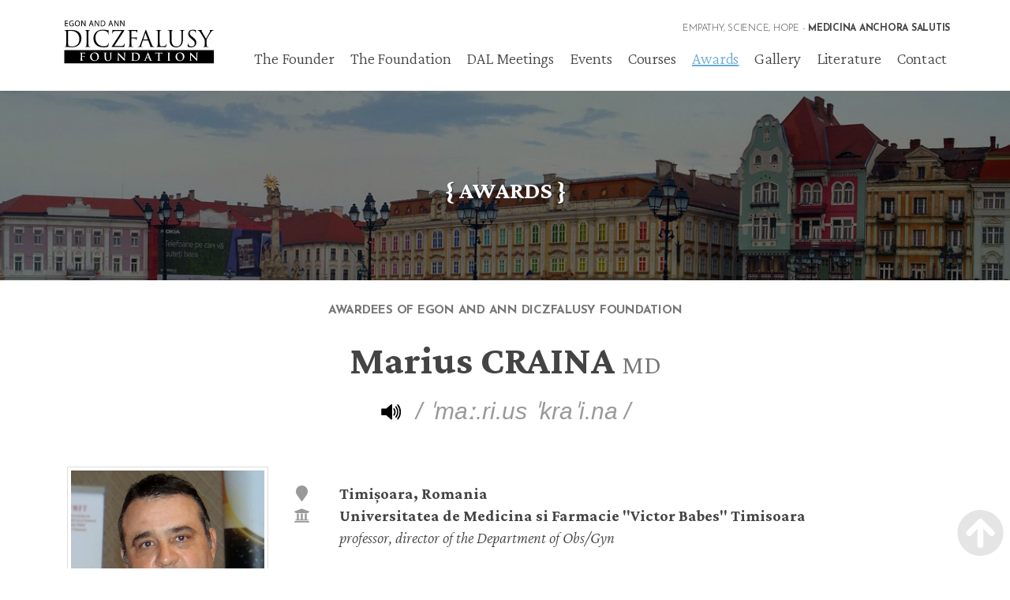

--- FILE ---
content_type: text/html; charset=UTF-8
request_url: https://diczfalusyfoundation.org/awards/awardees/marius-craina
body_size: 3456
content:
<!doctype html> <html lang="en"> <head> <meta charset="utf-8"> <meta http-equiv="X-UA-Compatible" content="IE=edge"> <meta name="viewport" content="width=device-width, initial-scale=1"> <meta name="generator" content="Mucius Minisite v3.1.0ß build: 2020.04.23."> <meta name="author" content="Egon and Ann Diczfalusy Foundation (diczfalusyfoundation.org)"> <meta name="designer" content="CsAB"> <link rel="author" type="text/plain" href="https://diczfalusyfoundation.org/humans.txt"> <link rel="apple-touch-icon" sizes="180x180" href="https://diczfalusyfoundation.org/apple-touch-icon.png"> <link rel="icon" type="image/png" sizes="32x32" href="https://diczfalusyfoundation.org/favicon-32x32.png"> <link rel="icon" type="image/png" sizes="16x16" href="https://diczfalusyfoundation.org/favicon-16x16.png"> <link rel="manifest" href="https://diczfalusyfoundation.org/site.webmanifest"> <link rel="mask-icon" href="https://diczfalusyfoundation.org/safari-pinned-tab.svg" color="#000000"> <meta name="msapplication-TileColor" content="#ffffff"> <meta name="theme-color" content="#ffffff"> <title>Marius Craina - The Diczfalusy Award Winner in 2017 | Egon and Ann Diczfalusy Foundation</title> <link rel="canonical" href="https://diczfalusyfoundation.org/awards/awardees/marius-craina"> <link rel="alternate" type="application/rss+xml" href="https://diczfalusyfoundation.org/rss.xml"> <meta name="referrer" content="always"> <meta name="robots" content="all"> <meta name="googlebot" content="all"> <meta property="og:site_name" content="Egon and Ann Diczfalusy Foundation"> <meta property="og:type" content="website"> <meta name="twitter:url" property="og:url" content="https://diczfalusyfoundation.org/awards/awardees/marius-craina"> <meta name="twitter:title" property="og:title" content="Marius Craina - The Diczfalusy Award Winner in 2017 | Egon and Ann Diczfalusy Foundation"> <meta name="twitter:description" property="og:description" content="Marius Lucian CRAINA MD..."> <meta name="twitter:image" property="og:image" content="https://diczfalusyfoundation.org/img/site-image_1200x628.png"> <meta property="og:locale" content="en_GB"> <link rel="image_src" href="https://diczfalusyfoundation.org/img/site-image_1200x628.png"> <meta name="dcterms.rights" content="© Egon and Ann Diczfalusy Foundation, 2026"> <meta name="dc.language" content="en"> <meta name="DC.Title" content="Marius Craina - The Diczfalusy Award Winner in 2017 | Egon and Ann Diczfalusy Foundation"> <meta name="DC.Creator" content="Egon and Ann Diczfalusy Foundation"> <meta name="DC.Description" lang="en" content="Marius Lucian CRAINA MD..."> <meta name="geo.region" content="HU-SD"> <meta name="geo.placename" content="Szeged"> <meta name="geo.position" content="46.246119;20.147229"> <meta name="ICBM" content="46.246119, 20.147229"> <meta name="description" content="Marius Lucian CRAINA MD..."> <meta name="keywords" content="awardees,winner,The Diczfalusy Award,type-awardees,header-Awards,menu-awards,Marius Craina,2017,location-timisoara"> <link rel="stylesheet" href="https://diczfalusyfoundation.org/css/main.css?1617787923"> <script type="application/ld+json"> { "@context": "http://schema.org", "@type": "WebSite", "name" : "Marius Craina - The Diczfalusy Award Winner in 2017 | Egon and Ann Diczfalusy Foundation", "url": "https://diczfalusyfoundation.org/awards/awardees/marius-craina", "about" : { "@type" : "Organization", "name" : "Egon and Ann Diczfalusy Foundation", "logo" : "https://diczfalusyfoundation.org/apple-touch-icon.png", "url" : "https://diczfalusyfoundation.org/" } } </script> </head> <body class="not-front page-dynamic type-page page-181 page-type-oldalak location-timisoara type-awardees not-logged user-anonymous"> <!--[if lt IE 9]><p id="browserupgrade">You are using an <strong>outdated</strong> browser. Please, <a href='http://browsehappy.com/?locale=en'>upgrade your browser</a> to improve your experience!</p><![endif]--> <noscript><p id="nojs">For full functionality of this site it is necessary to enable JavaScript.<br />Here are the <a href='http://www.enable-javascript.com/' target='_blank'>instructions how to enable JavaScript in your web browser</a>.</p></noscript> <header id="top" class="navbar navbar-default navbar-fixed-top1 navbar-inverse1"> <div class="container"> <div class="navbar-header"> <button type="button" class="navbar-toggle collapsed" data-toggle="collapse" data-target="#navbar" aria-expanded="false"> <span class="sr-only">Toggle navigation</span> <span class="icon-bar"></span> <span class="icon-bar"></span> <span class="icon-bar"></span> </button> <h1 style="margin:0;"><a class="navbar-brand" href="https://diczfalusyfoundation.org/" title="Egon and Ann Diczfalusy Foundation" style="margin-left:-1em;"> <img src="https://diczfalusyfoundation.org/img/logo.svg" alt="Egon and Ann Diczfalusy Foundation" class="logo" height="24" /> <strong class="hidden-sm" style="position:absolute;left:-9999px;">Egon and Ann Diczfalusy Foundation</strong> </a></h1> </div> <p class="slogan text-right hidden-xs altFont"> EMPATHY, SCIENCE, HOPE - <strong>MEDICINA ANCHORA SALUTIS</strong> </p> <nav id="navbar" class="collapse navbar-collapse"> <ul class="nav navbar-nav navbar-right"> <li><a href="https://diczfalusyfoundation.org/egon-diczfalusy" target="_self" title="The Founder">The Founder</a></li> <li><a href="https://diczfalusyfoundation.org/about" target="_self" title="The Foundation">The Foundation</a></li> <li><a href="https://diczfalusyfoundation.org/dal-meetings" target="_self" title="DAL Meetings">DAL Meetings</a></li> <li><a href="https://diczfalusyfoundation.org/events" target="_self" title="Events">Events</a></li> <li><a href="https://diczfalusyfoundation.org/courses" target="_self" title="Courses">Courses</a></li> <li class="active"><a href="https://diczfalusyfoundation.org/awards" target="_self" title="Awards">Awards</a></li> <li><a href="https://diczfalusyfoundation.org/gallery" target="_self" title="Gallery">Gallery</a></li> <li><a href="https://diczfalusyfoundation.org/literature" target="_self" title="Literature">Literature</a></li> <li><a href="https://diczfalusyfoundation.org/contact" target="_self" title="Contact">Contact</a></li> </ul> </nav> </div> </header> <section class="pic-header"> <div class="container text-center"> <h2><strong>{ Awards }</strong></h2> </div> </section> <div class="clearfix">&nbsp;</div> <div class="container"> <div class="row1"> <main> <article> <div class="row"> </div> <div id="pageContent"> <p class="altFont text-center text-muted text-uppercase"><small><strong>Awardees of Egon and Ann Diczfalusy Foundation</strong></small></p> <h3 class="big-header text-center"><strong>Marius CRAINA</strong> <small>MD</small></h3> <p class="text-center"><span class="ipa-marius-craina" id="ipa-speech" title="Click to audio play...">/ ˈmaː.ri.us ˈkraˈi.na /</span></p> <div class="col-lg-3 col-md-4 col-pb15 col-sm-4 col-xs-12 text-center"> <p><img alt="Marius CRAINA" class="img-responsive img-thumbnail" src="/img/persons/awardees/marius-craina.jpg" /></p> <div class="award"> <p><span style="display:inline-block; width:80px"><img alt="" src="/img/awards/award-tda.png" /></span><br /> <span class="altFont" style="color:#c68229; display:inline-block; line-height:1em; margin:1em 0"><small><strong>THE DICZFALUSY AWARD<br /> WINNER IN 2017</strong></small></span></p> </div> </div> <div class="col-lg-9 col-md-8 col-pb15 col-sm-8 col-xs-12"> <div class="person-info"> <dl class="dl-horizontal"> <dt><span class="text-muted"><span class="fa fa-fw fa-map-marker"></span></span></dt> <dd><strong>Timișoara, Romania</strong></dd> <dt><span class="text-muted"><span class="fa-fw fa-university fas"></span></span></dt> <dd><strong>Universitatea de Medicina si Farmacie "Victor Babes" Timisoara</strong><br /> <i>professor, director of the Department of Obs/Gyn</i></dd> </dl> </div> <p>&nbsp;</p> <h3>Laudation of Marius Craina (2017, Orăștie, Romania)</h3> <p>More information on the <a href="#downloads">Downloads</a> section.</p> </div> <div class="clearfix"><!-- //--></div> <p>&nbsp;</p> <hr /> <div class="narrow"> <h3 class="altFont text-uppercase"><strong><span id="downloads">Downloads</span></strong></h3> <ul class="list-unstyled"> <li><span class="fa fa-file-powerpoint fa-fw text-danger"></span><a href="/documents/2020/07/30/laudatio-marius-craina-2017.pptx" target="_blank"><strong>Laudation of Marius Craina (2017, Orăștie, Romania)</strong></a> (PPTX, 23 pages, English, 15.3 MB)</li> </ul> </div> <p>&nbsp;</p> <p style="text-align:center"><a class="btn btn-lg btn-default" href="/awards">Visit more Awardees</a></p> <div class="clearfix"><!-- //--></div> </div> </article> </main> <div class="clearfix">&nbsp;</div> <footer class="container"> <div class="row"> <hr> <p class="text-center"> <a href="https://diczfalusyfoundation.org/login"><i class="fa fa-fw fa-lg fa-lock"></i></a> &bull; <a href="https://diczfalusyfoundation.org/" title="Home"><i class="fa fa-fw fa-lg fa-home"></i> </a> &bull; <!-- <a href="https://diczfalusyfoundation.org/sitemap.xml" title="Sitemap" target="_blank">Sitemap</a> &bull; //--> <a href="https://diczfalusyfoundation.org/search" title="Search"><i class="fa fa-fw fa-lg fa-search"></i></a> &bull; <a href="https://diczfalusyfoundation.org/rss.xml" title="RSS" target="_blank"><i class="fa fa-fw fa-lg fa-rss"></i><!-- RSS //--></a> </p> <hr> <p class="text-center"> <a href="https://diczfalusyfoundation.org/privacy" title="Privacy Policy">Privacy Policy</a> &bull; <a href="https://diczfalusyfoundation.org/impress" title="Impress">Impress</a> <br><br> &copy; 2007-2026 <strong><a href="https://diczfalusyfoundation.org/">Egon and Ann Diczfalusy Foundation</a></strong>. All&nbsp;rights&nbsp;reserved.<br> <small><b>Mucius Minisite</b> v3.1.0ß build: 2020.04.23. / Render: 80 ms / Mem: 730.9 KB<br> Dev: CsAB &bull; Powered by: <a href="http://mucius.hu/" target="_blank">Mucius Scaevola</a></small> </p> </div> </footer> <a href="#top"><i class="gotop fa fa-fw fa-arrow-circle-up hidden-print"></i></a> <script defer src="//ajax.googleapis.com/ajax/libs/jquery/1.11.3/jquery.min.js"></script> <script defer src="//use.fontawesome.com/releases/v5.0.6/js/all.js"></script> <script defer src="//maxcdn.bootstrapcdn.com/bootstrap/3.3.5/js/bootstrap.min.js"></script> <script defer src="https://diczfalusyfoundation.org/js/all.js"></script> <script async src="https://www.googletagmanager.com/gtag/js?id=UA-22235559-42"></script> <script> window.dataLayer = window.dataLayer || []; function gtag(){dataLayer.push(arguments);} gtag('js', new Date()); gtag('config', 'UA-22235559-42'); </script> </div> </div> </body> </html>

--- FILE ---
content_type: text/css
request_url: https://diczfalusyfoundation.org/css/main.css?1617787923
body_size: 5533
content:
@import url('https://fonts.googleapis.com/css2?family=Crimson+Pro:ital,wght@0,300;0,400;0,700;1,300&family=Josefin+Sans:ital,wght@0,300;0,400;0,700;1,300&display=swap');
/*@import url('https://maxcdn.bootstrapcdn.com/font-awesome/4.7.0/css/font-awesome.min.css');*/
@import url('//maxcdn.bootstrapcdn.com/bootstrap/3.3.5/css/bootstrap.min.css');


* { outline:0 !important; border-radius:0 !important; }
.img-circle { border-radius:50% !important; }
.badge { border-radius:10px !important; }

body { background:#fff; color: #333; font: 300 20px/1.25em 'Crimson Pro', serif; margin-top:0px; color:#444; font-display:swap; }
body { min-width:320px; }
.altFont { font-family: 'Josefin Sans',sans-serif; font-display:swap; font-size:0.9em; letter-spacing:-0.25px; }

b { font-weight: 400; }
strong { font-weight: 700; }
mark, .mark { background:#ccc; padding:0.05em 0.25em; }
pre { font-size: 0.8em; line-height: 1.4em; }
.big { font-size:1.5em; }
dt, dd, dl { font-weight:300; }
.img-responsive { display:inline-block; }
.person-info .dl-horizontal { display:block; clear:both; margin-top:1em; margin-bottom:1em; }
.person-info .dl-horizontal dt {  width:2em; float: left; clear:both; margin:0; padding:0; text-align:left; }
.person-info .dl-horizontal dd {  margin: 0 0 0 3em; padding:0; text-align:left;  }
.person-info .dl-horizontal dt svg { color:#999; }
.award { margin:1em 0; }
@media (max-width: 767px) {
.award { text-align:center; }
}
.pictures .col-xs-6 { padding:15px; } 
.col-mb15 { margin-bottom:15px; }
.col-pb15 { padding-bottom:15px; }
.table.table-clear > tbody > tr > td { border:none; }
.table-responsive { border:none; }

.meeting { margin-bottom:15px; text-align:center; }
.meeting > div { border:1px solid #ccc; background:#eee; color:#999; max-width:320px; display:block; margin:0 auto; }
article .meeting h4 { margin:0.5em; color:#999; } 
.meeting h3.big-header { margin:0.5em 0 0; color:#999; }
.meeting h3.big-header a { color:#999; }
.meeting h3.big-header a:hover, .meeting h3.big-header a:focus { color:#67aad9; }

.actual-meeting > div { border:1px solid #67aad9; background:#eef; overflow:hidden; width:100%; position:relative; color:black; }
.actual-meeting > div h4 { color:#000; }
.actual-meeting h3.big-header a { color:#67aad9; }
.actual-meeting > div:before { content:"NEXT"; position:absolute;z-index:2; display:block; font: 700 20px/1em Arial, Helvetica, sans-serif; padding:0.25em; text-align:center; background: #67aad9; border:1px solid #39a; box-shadow:0 1px 2px #000; border-width: 1px 0 1px 0; color:white; width:100%; left:0; top:0;
transform: rotate(45deg) translate(33%,-100%);
}
.altQuotes i { font-size:1.1em; line-height:1.3em; }
.text-bold { font-weight:400; }
.text-strong { font-weight:700; }

.type-gallery .galleries {
  display: -webkit-box;
  display: -webkit-flex;
  display: -ms-flexbox;
  display: flex;
  flex-wrap: wrap;
}
.type-gallery  .galleries > [class*='col-'] {
  display: flex;
  flex-direction: column;
}

/**
@media (max-width: 992px) {
  .dl-horizontal dt { text-align:right; margin:0 2% 0 0; }
  .dl-horizontal dd { margin:0 0 0 2%; }
  .dl-horizontal dd, .dl-horizontal dt { 
  width:48%;
  float: left;
  overflow: hidden;
  text-overflow: ellipsis;
  white-space: nowrap;
  }
}
@media (max-width: 480px) {
  .dl-horizontal dt { text-align:right; margin:0 2% 0 0; width:23%; }
  .dl-horizontal dd { margin:0 0 0 2%; width:73%; }
}
**/

a { color:#67aad9; }
a:hover, a:focus { color:#000; }
.vam { vertical-align:middle !important; }

@media (min-width: 768px) and (max-width: 991px) {
  .container { width: 100%; }
}

header { margin-top:0.75em; }

article img, article iframe { max-width:100%; }  

article figure { margin:1em 0; }
article figcaption { color:#aaa; margin:1em 0; padding: 0 0 1em 0; border-bottom:2px solid #ccc; font-size:13px; font-weight:400; text-align:center; 
font-family: 'Josefin Sans',sans-serif; font-display:swap; letter-spacing:0px;
}

@media (min-width: 1200px) {
article .narrow { padding-left: 5em; padding-right: 5em; }
}

h1 span#project { background:#F26531; color:#fff; padding: 0.1em 1em; }

article h2 { font-size: 1.8em; font-weight:700; margin:1.2em 0 1em; }
article h3 { font-size: 1.4em; font-weight:400; margin:1.2em 0 1em; }
article h4 { font-size: 1.2em; font-weight:400; color:#000; margin:1.5em 0 1em; }
article h5 { font-size: 1.1em; font-weight:400; color:#777; margin:1.5em 0 1em; }
article h6 { font-size: 1.0em; font-weight:400; }

article h3, article h4, article h5, article h6, article h7 { line-height:1.3em; }
article .page-header h2 { margin:0; }

  h3.big-header { font-size:1.5em; line-height:1em; margin:0.5em 0; }
@media (min-width: 768px) {
  h3.big-header { font-size:2.5em; line-height:1em; margin:0.5em 0; }
  h4.big-header { font-size:1.8em; line-height:1.2em; margin:1.2em 0 1em; }
}

blockquote { margin:1em 0; font: normal 1.7em/1.2em Georgia,serif; color:#aaa; border:none; font-style:italic; }
blockquote small { font-style: normal; line-height:1.5em; margin-top:0.5em; }
@media (max-width: 767px) {
blockquote { font: normal 1.3em/1.3em Georgia,serif; }
}

#ipa-speech { font: italic 1.5em/1em Arial,Helvetica,sans-serif; cursor:pointer; padding:0; color:#999; margin:0em 0 1.5em; }
#ipa-speech { display:inline-block; height:1em; float:none; padding-left:1.5em; background: transparent url('../img/speaker.svg') no-repeat scroll center left; background-size:.9em;  }
.intext-ipa #ipa-speech { font-size:0.95em; background-position: 5px center; margin:0; }

@media (max-width: 767px) {
  #ipa-speech { font-size:1.1em; margin:0.5em 0 1em; }
}
.navbar-default {  min-height:5em; background:white; border:none; margin-bottom:0; }
#navbar { padding-top:0; margin-top:-12px; }

.slogan {  padding:0.5em 0.5em 0 0; font-size:0.6em; line-height:2.5em; }
@media (min-width: 768px) and (max-width: 1199px) {
  .slogan {  padding:3em 0.5em 0.5em 0; }
  .navbar-default {  height:7em; }
}
.navbar-toggle { margin-top:1.5em; }
@media (max-width: 767px) {
  .navbar-header { min-height:4.7em; }
  .navbar-nav {  margin-top:0; margin-bottom:0; padding:0 0;}
  #navbar { margin-top:0; clear:both;  }
  #navbar .nav > li { padding:0.25em 0; border:1px solid white;border-left:10px solid #67AAD8; background:#f5f5f5; }
  #navbar .nav > li.active { background:#67aad8; }
}
.navbar-default .navbar-collapse { border:none; }

.navbar-default .navbar-nav.navbar-right > li > a { color:#444; letter-spacing:-0.1px; } 
.navbar-default .navbar-nav.navbar-right > li > a:hover, .navbar-default .navbar-nav.navbar-right > li > a:focus { color:#000; } 

.navbar-default .navbar-nav>.active>a, .navbar-default .navbar-nav>.active>a:focus, .navbar-default .navbar-nav>.active>a:hover {  background:#67aad8; color:white !important; font-weight:700; }
@media (min-width: 768px) {
  #navbar .nav > li > a:hover { text-decoration:underline; }
  .navbar-default .navbar-nav>.active>a, .navbar-default .navbar-nav>.active>a:focus, .navbar-default .navbar-nav>.active>a:hover {  background:none; color:#67AAD8 !important; text-decoration:underline; font-weight:300; }
}

/*
.navbar-fixed-top, .navbar-default {
border:0;
background:white;
-webkit-box-shadow: 1px 1px 2px gray;
-moz-box-shadow: 1px 1px 2px gray;
box-shadow: 1px 1px 2px gray;
}
*/

.navbar .dropdown-menu {
font-size:0.9em;
}

.nav.navbar-right > li > a {
padding:15px 10px 10px 10px;
}
@media (max-width: 767px) {
  .nav.navbar-right > li > a {  padding:8px 10px; }
}

.page-header { margin-top:0; }

#navbar ul.navbar-nav:not(.navbar-right) > li:first-child { border-left:1px solid #eee; }
.recom h3 { margin: 0; }
.linkContainer { border: 0; }
.page-type-sound article iframe { width:100%;height:450px;border:none; }
.page-type-video article iframe { width:100%;min-height:100px;border:0; }
.page-type-text article .abstract { font-size:1em; line-height:1.5em;font-weight:400; }
.w64 { width:64px; }
.postAuthor.vcard { border-top:5px solid #eee;overflow:hidden; }
.postAuthor picture { margin-top:2em;display:block; }

.btn-def2 { background:#DDD; border-color:#CCC; }
.form-control:focus { border-color:#ccc; box-shadow: 0 1px 1px rgba(0,0,0,0.075) inset, 0 0 8px rgba(128,128,128, 0.4); }

.form2 { background:#f9f9f9;padding:0;border:1px solid #eee; }
form legend { margin-top:1em; }

img.logo {
background: transparent;
padding:4px 8px 4px 10px;
height:4em;
/*width:53px;*/
border-radius:3px;
display:inline-block;
margin-top:-13px;
vertical-align:top;
}
h1:hover img.logo { opacity:0.85; }
.navbar-inverse .navbar-brand { color: white; }
h1:hover .navbar-inverse .navbar-brand, .navbar-inverse .navbar-brand:hover { color: white; opacity:0.85; }

.alert-info a { font-weight:bold; }

.infoBox h3 { padding:0 1em; margin:0; }
.type-home .infoBox {   }

.type-home .infoBox a:visited,
.type-home .infoBox a { 
font-weight:700; display:flex; height:160px; background:#67aad9; color:white;
width:100%; 
display: -webkit-box;
display: -moz-box;
display: -ms-flexbox;
display: -webkit-flex;
display: flex;
-webkit-box-pack: center;
-moz-box-pack: center;
-ms-flex-pack: center;
-webkit-justify-content: center;
justify-content: center;
-webkit-box-align: center;
-moz-box-align: center;
-ms-flex-line-pack: center;
-webkit-align-content: center;
align-content: center;
-webkit-align-items: center;
-moz-align-items: center;
align-items: center;
/*flex-direction: column;*/
}
.type-home .infoBox a:hover,
.type-home .infoBox a:focus,
.type-home .infoBox a:active {
text-decoration:none; background: gray; color:black;
}
@media (max-width: 767px) {
  .infoBox h3 { font-size:1.3em; }
}

.jumbotron4, .pic-header {
will-change: auto;
background-image: url('../img/opacity.svg'),url('../img/forrest_2000x1125.jpg'); background-repeat: repeat, no-repeat; background-position:center center, top center; 
background-size:cover, cover; 
padding: 15px;
margin:0;padding:0;
position:relative;
width:100%;
height:90%;height:calc(100vh - 100px);
text-align:center;
overflow:hidden;
z-index:2;
display: -webkit-box;
display: -moz-box;
display: -ms-flexbox;
display: -webkit-flex;
display: flex;
-webkit-box-pack: center;
-moz-box-pack: center;
-ms-flex-pack: center;
-webkit-justify-content: center;
justify-content: center;
-webkit-box-align: center;
-moz-box-align: center;
-ms-flex-line-pack: center;
-webkit-align-content: center;
align-content: center;
-webkit-align-items: center;
-moz-align-items: center;
align-items: center;
flex-direction: column;
}
.jumbotron4 blockquote p, .pic-header h2 {
  color:white;text-shadow:1px 1px 1px #333;
}
.pic-header { 
height:240px; 
/* https://i.picsum.photos/id/502/2000/250.jpg */
background-image: url('../img/opacity.svg'),url('../img/forrest_2000x250.jpg'); background-repeat: repeat, no-repeat; background-position:center center, center center; 
}
.pic-header h2 { text-transform:uppercase;  }
.pic-header-default { background:#67aad9; height:160px; }

body.location-budapest .pic-header { background-image: url('../img/opacity.svg'),url('../img/cities/budapest_2000x250.jpg'); }
body.location-rome .pic-header { background-image: url('../img/opacity.svg'),url('../img/cities/rome_2000x250.jpg'); }
body.location-prague .pic-header { background-image: url('../img/opacity.svg'),url('../img/cities/prague_2000x250.jpg'); }
body.location-szeged .pic-header { background-image: url('../img/opacity.svg'),url('../img/cities/szeged_2000x250.jpg'); }
body.location-szte .pic-header { background-image: url('../img/opacity.svg'),url('../img/cities/szte_2000x250.jpg'); }
body.location-arad .pic-header { background-image: url('../img/opacity.svg'),url('../img/cities/arad_2000x250.jpg'); }
body.location-novi-sad .pic-header { background-image: url('../img/opacity.svg'),url('../img/cities/novi-sad_2000x250.jpg'); }
body.location-arlington .pic-header { background-image: url('../img/opacity.svg'),url('../img/cities/arlington_2000x250.jpg'); }
body.location-orastie .pic-header { background-image: url('../img/opacity.svg'),url('../img/cities/orastie_2000x250.jpg'); }
body.location-oradea .pic-header { background-image: url('../img/opacity.svg'),url('../img/cities/oradea_2000x250.jpg'); }
body.location-belgrade .pic-header { background-image: url('../img/opacity.svg'),url('../img/cities/belgrade_2000x250.jpg'); }
body.location-stockholm .pic-header { background-image: url('../img/opacity.svg'),url('../img/cities/stockholm_2000x250.jpg'); }
body.location-norfolk .pic-header { background-image: url('../img/opacity.svg'),url('../img/cities/norfolk_2000x250.jpg'); }
body.location-vienna .pic-header { background-image: url('../img/opacity.svg'),url('../img/cities/vienna_2000x250.jpg'); }
body.location-london .pic-header { background-image: url('../img/opacity.svg'),url('../img/cities/london_2000x250.jpg'); }
body.location-munster .pic-header { background-image: url('../img/opacity.svg'),url('../img/cities/munster_2000x250.jpg'); }
body.location-bratislava .pic-header { background-image: url('../img/opacity.svg'),url('../img/cities/bratislava_2000x250.jpg'); }
body.location-targu-mures .pic-header { background-image: url('../img/opacity.svg'),url('../img/cities/targu-mures_2000x250.jpg'); }
body.location-miskolc .pic-header { background-image: url('../img/opacity.svg'),url('../img/cities/miskolc_2000x250.jpg'); }
body.location-lausanne .pic-header { background-image: url('../img/opacity.svg'),url('../img/cities/lausanne_2000x250.jpg'); }
body.location-milano .pic-header { background-image: url('../img/opacity.svg'),url('../img/cities/milano_2000x250.jpg'); }
body.location-assiut .pic-header { background-image: url('../img/opacity.svg'),url('../img/cities/assiut_2000x250.jpg'); }
body.location-jakarta .pic-header { background-image: url('../img/opacity.svg'),url('../img/cities/jakarta_2000x250.jpg'); }
body.location-new-delhi .pic-header { background-image: url('../img/opacity.svg'),url('../img/cities/new-delhi_2000x250.jpg'); }
body.location-timisoara .pic-header { background-image: url('../img/opacity.svg'),url('../img/cities/timisoara_2000x250.jpg'); }
body.location-padua .pic-header { background-image: url('../img/opacity.svg'),url('../img/cities/padua_2000x250.jpg'); }
body.location-bucharest .pic-header { background-image: url('../img/opacity.svg'),url('../img/cities/bucharest_2000x250.jpg'); }
body.location-gyula .pic-header { background-image: url('../img/opacity.svg'),url('../img/cities/gyula_2000x250.jpg'); }
body.location-manchester .pic-header { background-image: url('../img/opacity.svg'),url('../img/cities/manchester_2000x250.jpg'); }

@media (max-width: 767px) {
.list-unstyled li { margin:0.25em 0; }
}

.recom .picitem { width:100%; }

.stripAlert { background:#C30288;color:white;padding:1em .25em;font-size:2em;line-height:1.0em; }
.stripAlert.stripAlert2 { background:#013A63; }
.bg-gray { background:#ccc; color:#000; }
.bg-blue { background:#9bd4f3; color:#000; }
.table-bordered2 { border-top:2px solid #9bd4f3; border-bottom:2px solid #9bd4f3; }


.sharing {
background:#ffe512;
border: 5px solid #fdb913;
border-left:0; border-right:0;
padding:0.5em 0 1em 0;
margin:1em 0 -2.8em 0;
}

/* read indicators */

#readInd { position: fixed; z-index:1040; left:0; width:100%; height:3px; color:red; top:0; }

#scrollInd {
position: fixed;
right:0; top:0;
background:rgba(0,0,0,0.25);
display:block;
text-align:center;
width:3em;
opacity:0.5;
z-index:9000;
}
#scrollInd a {
display:block;
text-align:center;
font-size:2em;
text-decoration:none;
outline:none;
color:black;
}

#scrollInd span { font-weight:bold; }

#browserupgrade, #nojs {
text-align:center;
z-index:2000;
width:100%;
margin: 0;
background: #FBDC00;
color: #332C00;
padding: 0.5em 0;
}

/*  warnings */

#nojs { background: #FFC20E; }
#browserupgrade a, #browserupgrade a:visited, #nojs a, #nojs a:visited { color:#286090; }

.w160 { width:160px; }
.w240 { width:240px; }
.w320 { width:320px; }
.mt15e { margin-top:1.5em; }
.btn-muted2 { background:lightgray; color:gray; }
.pager .actualPage { text-align:center;line-height:1em;width:35%;display:block;margin:0 auto; padding:.85em 0; font-size:0.75em; }
.pager .previous a::before { content: '\2190'; margin-right: .3em; }
.pager .next a::after { content: '\2192'; margin-left: .3em; }    
@media (max-width: 767px) {
.pager .actualPage { display:none; }
}

/* ------ pwd checker js ---------------- */

#pw-check { padding:0; line-height:1.5em; height:1em; width:100%; clear:both; display:block; margin:-0.25em auto 1.5em; text-align:center; }
#pw-check:after { content:""; clear:both; }

#pw-check ul { border:0; margin: 0; padding:0; list-style-type:none; text-align:center; }
#pw-check ul li { display:block; float:left; text-align:center; margin:0; width:33.33%; }
#iWeak,#iMedium,#iStrong { color:#ADADAD; text-align:center; padding:2px; background-color:#F1F1F1; display:block; }
#iWeak,#iMedium { border-right:solid 1px #CCCCCC; }
#iMedium,#iStrong { border-left-width:0; }
div.strong #iWeak, div.strong #iMedium, div.strong #iStrong { background: #449D44; color: #449D44; } /* strong */
div.medium #iWeak, div.medium #iMedium { background: #FFFF00; color: #FFFF00; } /* medium  */
div.weak #iWeak { background: #C9302C; color: #C9302C; } /* weak */
div.strong #iStrong { color:#fff; }
div.medium #iMedium { color:#000; }
div.weak #iWeak { color:#fff; }

.page-type-page article img,
.page-type-text article img { max-width:100% !important; }

/**

.page-type-page article img,
.page-type-text article img,
picture img, 
.picitem img {
 -moz-transition: all 0.3s;
-webkit-transition: all 0.3s;
transition: all 0.3s;
}

picture img:hover, picture img:focus, picture img:active,
.galery:hover img, .galery:focus img, .galery:active img {
 -moz-transform: scale(1.1);
-webkit-transform: scale(1.1);
transform: scale(1.1);
-webkit-filter: none;
filter: none;
}

.page-type-page article img:hover, .page-type-page article img:focus, .page-type-page article img:active,
.page-type-text article img:hover, .page-type-text article img:focus, .page-type-text article img:active {
-webkit-filter: none;
filter: none;
}
**/

.type-preview {
position:relative;
display:flex;
}

.type-preview .type-icon {
z-index:1;
position:absolute;
display:flex;
justify-content:center;
align-items:center;
left:50%;
top:50%;
color:white;
color:rgba(255,255,255,0.5);
font-size:5em;
line-height:1em;
margin:-.5em 0 0 -0.75em;
vertical-align:middle;
}

.grayscale {
filter: gray;
filter: grayscale(100%);
-webkit-filter: grayscale(1);
/*filter: url("data:image/svg+xml;utf8,<svg version='1.1' xmlns='http://www.w3.org/2000/svg' height='0'><filter id='greyscale'><feColorMatrix type='matrix' values='0.3333 0.3333 0.3333 0 0 0.3333 0.3333 0.3333 0 0 0.3333 0.3333 0.3333 0 0 0 0 0 1 0' /></filter></svg>#greyscale");*/
}
.grayscale:hover, .grayscale:focus {
filter: none;
-webkit-filter: grayscale(0);
}

.gotop {
position:fixed;
bottom:15px;
right:0px;
color:#999;
opacity:0.25;
z-index:1;
font-size:3em;
}
.gotop:hover {
opacity:0.75;
}

@media (max-width: 480px) { 
.gotop { font-size:32px; right:-2px; bottom:5px; }
}

/* -- ADMIN -- */

body.page-admin { margin-top:0; }
body.page-admin .page-header { margin-top:-0.25em; }
body.page-admin .breadcrumb { margin-top:-1.25em; }
body.page-admin fieldset { padding-top:1em; margin-bottom:1em; }
body.page-admin .list-group-sortable .fa-arrows-alt:hover { cursor:move; }
body.page-admin h2 span { vertical-align: middle; }
body.page-admin .charStat { margin:-0.35em 0 -2em 0; }
body.page-admin .charStat .panel-heading, body.page-admin .charStat .panel-body { margin:0; padding:5px 1em; }
body.page-admin #galeryItems .list-group-item { padding:5px 0; } 

/* -- print -- */

@media print {

  a,a:visited {text-decoration:none;color:#333 !important;}
  a[href]:after {content:"";}
  abbr[title]:after {content:"";}
  a[href^="#"]:after,a[href^="javascript:"]:after {content:"";}
  form { display:none; }
  img { page-break-inside: avoid !important; }
  h2, h3 { page-break-before: avoid; page-break-inside: avoid; }
  
  html, body, .container { width:100% !important; max-width:100% !important; margin:0; }
  .navbar { display:inherit; max-width:100% !important; border:0; margin:0; position:static; margin:0; }
  #navbar, .navbar-nav, .navbar-toggle { display:none; }
  .navbar-header { width: 90% !important; max-width:90% !important; text-align:center; margin:2em auto 1em !important; display:block !important; position:static !important; float:none; }
  .navbar-header:after { content:""; clear:both; float:none; }
  .navbar-brand { display:inline-block !important; margin: 0 auto !important; padding:1em; transform:scale(2,2); width:100% !important; max-width:100% !important;  float:none; }
  .logo { float:none; }
  .breadcrumb { clear:both; margin:1em 1em 0; }
  .page-header { margin:2em 0.5em; clear:both; display:block; content:""; overflow:hidden; }
  blockquote { border:0; color:#555 !important; }
  .pbr1 { page-break-before: always; }
  .slogan { padding-top:5.5em; text-align:center; display:block; float:none; }
  .pic-header { display:none !important;} 

}

/* --- blink --- */

.blink_me {
    animation-name: blinker;
    animation-duration: 0.5s;
    animation-timing-function: linear;
    animation-iteration-count: infinite;
    -webkit-animation-name: blinker;
    -webkit-animation-duration: 0.5s;
    -webkit-animation-timing-function: linear;
    -webkit-animation-iteration-count: infinite;
}

@-moz-keyframes blinker {
    0% { opacity: 1.0; }
    50% { opacity: 0.5; }
    100% { opacity: 1.0; }
}

@-webkit-keyframes blinker {  
    0% { opacity: 1.0; }
    50% { opacity: 0.5; }
    100% { opacity: 1.0; }
}

@keyframes blinker {  
    0% { opacity: 1.0; }
    50% { opacity: 0.5; }
    100% { opacity: 1.0; }
}

.logged-in .navbar {
border-top:5px solid red;
}

.dateBox {
font-size: 0.75em;
line-height: 1.5em;
background: #444;
color: white;
padding: 3px 10px;
margin: 0 0.5em 0 0;
font-weight: normal;
border-radius:5px !important;
}


/*EOF*/

--- FILE ---
content_type: application/javascript
request_url: https://diczfalusyfoundation.org/js/all.js
body_size: 374
content:
document.addEventListener('DOMContentLoaded', function () {
  $(document).ready(function(){
  
    // IPA voice on click
    $("#ipa-speech").on("click", function() {
      document.getElementById('aud').play();
    });
    
    // set IPA voice
    var ipaId = $("#ipa-speech");
    if (ipaId.length > 0){
      var ipaClass = ipaId.attr("class");
      var findIpaMarker = ipaClass.substring(0, 4);
      if(findIpaMarker == "ipa-") {
        var soundName = ipaClass.substring(4);
        $("body").after('<audio preload="auto" id="aud"><source src="\/sounds\/'+soundName+'.ogg" type="audio\/ogg"><source src="\/sounds\/'+soundName+'.mp3" type="audio\/mpeg"></audio>');
      }
    }

  });
});

--- FILE ---
content_type: image/svg+xml
request_url: https://diczfalusyfoundation.org/img/speaker.svg
body_size: 435
content:
<svg xmlns="http://www.w3.org/2000/svg" version="1.0" width="75px" height="75px" viewBox="0 0 75 75">
<g stroke-width="5" stroke="black" fill="black" >
<path d="M39.389,13.769 L22.235,28.606 L6,28.606 L6,47.699 L21.989,47.699 L39.389,62.75 L39.389,13.769z" stroke-linejoin="round" />
<path d="M48,27.6a19.5,19.5 0 0 1 0,21.4M55.1,20.5a30,30 0 0 1 0,35.6M61.6,14a38.8,38.8 0 0 1 0,48.6" stroke-linecap="round" fill="none" />
</g>
</svg>

--- FILE ---
content_type: image/svg+xml
request_url: https://diczfalusyfoundation.org/img/opacity.svg
body_size: 120
content:
<svg version='1.1' xmlns='http://www.w3.org/2000/svg' viewBox='0 0 2000 2000' style='background:rgba(0,0,0,0.5);'></svg>

--- FILE ---
content_type: image/svg+xml
request_url: https://diczfalusyfoundation.org/img/logo.svg
body_size: 24235
content:
<svg version="1.1" xmlns="http://www.w3.org/2000/svg" xmlns:xlink="http://www.w3.org/1999/xlink" viewBox="0 194 1190 387">
<desc>Copyright 2020 Diczfalusy Foundation. Designed by Mucius Scaevola (CsAB). Used Trajan Pro and Myriad Fonts.</desc>
<g id="logo">
	<g id="DICZFALUSY">
		<path d="M41.671,346.824c0-26.897,0-31.728-0.346-37.244c-0.344-5.861-1.724-8.621-7.415-9.827
			c-1.378-0.347-4.31-0.519-5.861-0.519c-0.688,0-1.378-0.344-1.378-1.036c0-1.033,0.862-1.379,2.76-1.379
			c7.757,0,18.622,0.516,19.484,0.516c2.07,0,12.933-0.516,23.277-0.516c17.071,0,48.625-1.552,69.144,19.656
			c8.624,8.968,16.727,23.278,16.727,43.8c0,21.725-8.967,38.45-18.625,48.624c-7.413,7.759-22.932,19.828-52.245,19.828
			c-7.415,0-16.552-0.519-23.967-1.034c-7.587-0.519-13.451-1.036-14.313-1.036c-0.344,0-3.275,0-6.895,0.172
			c-3.45,0-7.416,0.346-10.001,0.346c-1.898,0-2.76-0.346-2.76-1.377c0-0.519,0.346-1.034,1.377-1.034
			c1.554,0,3.622-0.346,5.174-0.69c3.447-0.689,4.309-4.483,4.999-9.482c0.862-7.241,0.862-20.864,0.862-37.417v-30.349H41.671z
			 M56.154,365.446c0,18.276,0.172,34.141,0.346,37.416c0.172,4.312,0.518,11.209,1.898,13.105c2.24,3.275,8.965,6.897,29.313,6.897
			c16.035,0,30.865-5.864,41.038-16.037c8.967-8.795,13.795-25.348,13.795-41.212c0-21.898-9.483-36.039-16.552-43.452
			c-16.208-17.068-35.867-19.484-56.385-19.484c-3.448,0-9.827,0.517-11.207,1.206c-1.552,0.69-2.07,1.55-2.07,3.45
			c-0.176,5.865-0.176,23.451-0.176,36.729V365.446z"/>
		<path d="M211.672,377.171c0,16.553,0,30.178,0.862,37.417c0.518,5.001,1.55,8.795,6.724,9.482c2.414,0.347,6.207,0.69,7.759,0.69
			c1.036,0,1.377,0.516,1.377,1.033c0,0.862-0.862,1.378-2.757,1.378c-9.485,0-20.349-0.516-21.21-0.516s-11.725,0.516-16.898,0.516
			c-1.898,0-2.76-0.346-2.76-1.378c0-0.518,0.346-1.033,1.378-1.033c1.554,0,3.622-0.347,5.173-0.69
			c3.45-0.689,4.312-4.483,5.002-9.482c0.862-7.241,0.862-20.864,0.862-37.417v-30.347c0-26.897,0-31.728-0.344-37.244
			c-0.346-5.861-2.07-8.794-5.861-9.657c-1.898-0.517-4.14-0.688-5.348-0.688c-0.688,0-1.38-0.344-1.38-1.036
			c0-1.033,0.862-1.379,2.76-1.379c5.689,0,16.553,0.516,17.415,0.516s11.725-0.516,16.898-0.516c1.896,0,2.76,0.346,2.76,1.379
			c0,0.69-0.688,1.036-1.38,1.036c-1.206,0-2.242,0.172-4.31,0.519c-4.658,0.861-6.036,3.793-6.381,9.827
			c-0.344,5.52-0.344,10.347-0.344,37.244v30.347H211.672z"/>
		<path d="M270.806,410.966c-16.725-15.001-20.862-34.656-20.862-51.037c0-11.555,3.965-31.729,19.312-47.073
			c10.345-10.348,26.036-18.45,52.589-18.45c6.897,0,16.552,0.518,25.004,2.07c6.551,1.206,12.068,2.24,17.588,2.585
			c1.897,0.174,2.242,0.862,2.242,1.898c0,1.38-0.518,3.447-0.862,9.656c-0.344,5.689-0.344,15.173-0.516,17.759
			c-0.174,2.586-0.518,3.621-1.552,3.621c-1.208,0-1.38-1.208-1.38-3.621c0-6.724-2.76-13.795-7.244-17.589
			c-6.033-5.171-19.312-9.829-34.484-9.829c-22.934,0-33.625,6.726-39.66,12.587c-12.587,12.068-15.519,27.415-15.519,45.004
			c0,32.933,25.348,63.107,62.246,63.107c12.933,0,23.106-1.552,30.003-8.621c3.622-3.791,5.861-11.381,6.379-14.482
			c0.346-1.897,0.69-2.586,1.724-2.586c0.862,0,1.208,1.208,1.208,2.586c0,1.208-2.07,16.209-3.793,22.072
			c-1.034,3.273-1.38,3.619-4.481,4.999c-6.897,2.76-20.002,3.966-31.04,3.966C301.845,429.59,284.431,423.211,270.806,410.966z"/>
		<path d="M455.465,419.761c18.104,0,23.623-3.275,27.245-8.449c1.552-2.239,3.104-6.895,3.447-9.311
			c0.347-1.724,0.69-2.76,1.552-2.76c1.036,0,1.38,0.689,1.38,3.966c0,5.345-2.411,15.518-3.447,19.827
			c-1.033,4.138-1.208,4.484-5.171,4.484c-28.798,0-57.765-0.862-87.94-0.862c-2.07,0-3.104-0.172-3.104-1.38
			c0-0.862,0.344-1.724,2.414-4.827c25.693-38.797,51.729-77.593,75.696-116.563h-37.416c-8.793,0-19.314,0.519-24.832,3.45
			c-6.208,3.275-9.309,9.654-9.827,13.62c-0.346,2.586-1.036,3.104-1.898,3.104s-1.034-0.861-1.034-2.241
			c0-2.068,2.585-17.759,3.448-22.932c0.344-2.414,0.69-3.276,1.724-3.276c1.552,0,2.585,1.034,7.241,1.206
			c16.383,0.69,24.657,0.516,30.003,0.516h48.107c2.586,0,3.447,0.346,3.447,1.379c0,0.69,0,1.036-0.689,2.07
			c-25.002,39.658-51.039,79.316-77.249,118.977h46.902V419.761z"/>
		<path d="M525.975,346.824c0-26.897,0-31.728-0.344-37.244c-0.347-5.861-1.724-8.621-7.415-9.827
			c-1.381-0.347-4.31-0.519-5.864-0.519c-0.688,0-1.38-0.344-1.38-1.036c0-1.033,0.862-1.379,2.76-1.379
			c3.966,0,8.621,0,12.417,0.174l7.069,0.344c3.45,0.174,38.453,0,42.418-0.172c3.276-0.172,6.033-0.172,7.585-0.69
			c1.034-0.346,1.725-1.036,2.414-1.036c0.69,0,1.036,0.69,1.036,1.554c0,1.206-0.861,3.276-1.38,8.106
			c-0.174,1.724-0.516,9.311-0.862,11.378c-0.174,0.862-0.516,1.898-1.38,1.898c-0.861,0-1.205-0.862-1.205-2.07
			c0-1.38-0.519-4.312-1.55-6.551c-1.036-2.242-5.002-5.346-11.725-5.518l-26.556-0.518c-1.034,0-1.55,0.518-1.55,1.897v47.589
			c0,1.036,0.172,1.553,1.208,1.553l22.069-0.175c2.932,0,5.346,0,7.76-0.172c4.14-0.344,6.379-0.861,7.933-3.104
			c0.69-0.862,1.208-1.724,1.896-1.724c0.689,0,0.861,0.518,0.861,1.38c0,1.036-0.861,3.966-1.38,9.655
			c-0.346,3.449-0.688,10.347-0.688,11.555c0,1.552,0,3.275-1.208,3.275c-0.862,0-1.206-0.689-1.206-1.552
			c-0.174-1.724-0.346-4.14-1.038-6.209c-0.861-2.414-3.619-5.518-8.965-6.208c-4.31-0.518-23.105-0.518-26.035-0.518
			c-0.862,0-1.208,0.346-1.208,1.552v14.654c0,16.553,0,30.178,0.861,37.416c0.519,5.002,1.55,8.796,6.724,9.483
			c2.414,0.346,6.21,0.69,7.759,0.69c1.034,0,1.381,0.516,1.381,1.033c0,0.862-0.862,1.378-2.761,1.378
			c-9.482,0-20.346-0.516-21.21-0.516c-0.861,0-11.725,0.516-16.898,0.516c-1.896,0-2.758-0.346-2.758-1.378
			c0-0.518,0.345-1.033,1.378-1.033c1.552,0,3.62-0.347,5.172-0.69c3.447-0.689,4.31-4.483,4.999-9.483
			c0.862-7.241,0.862-20.863,0.862-37.416v-30.345H525.975z"/>
		<path d="M646.841,301.131c2.069-5.692,2.762-6.726,3.795-6.726c1.034,0,1.725,0.862,3.792,6.207
			c2.586,6.554,29.657,77.767,40.176,103.974c6.208,15.347,11.209,18.106,14.829,19.141c2.586,0.862,5.174,1.036,6.895,1.036
			c1.036,0,1.727,0.172,1.727,1.034c0,1.033-1.552,1.377-3.447,1.377c-2.588,0-15.178,0-27.072-0.346
			c-3.275-0.172-5.171-0.172-5.171-1.206c0-0.689,0.516-1.036,1.206-1.208c1.035-0.346,2.069-1.897,1.035-4.655l-16.036-42.418
			c-0.342-0.689-0.689-1.034-1.552-1.034h-37.07c-0.861,0-1.38,0.519-1.726,1.38l-10.345,30.52
			c-1.555,4.31-2.414,8.449-2.414,11.553c0,3.45,3.619,5.002,6.554,5.002h1.724c1.208,0,1.724,0.344,1.724,1.033
			c0,1.034-1.034,1.378-2.586,1.378c-4.136,0-11.553-0.516-13.448-0.516c-1.898,0-11.381,0.516-19.486,0.516
			c-2.24,0-3.275-0.346-3.275-1.378c0-0.689,0.689-1.033,1.554-1.033c1.206,0,3.619-0.175,4.999-0.347
			c7.934-1.035,11.381-7.587,14.484-16.208L646.841,301.131z M664.778,370.102c0.861,0,0.861-0.516,0.689-1.205l-16.38-46.556
			c-0.864-2.586-1.724-2.586-2.588,0l-15.175,46.556c-0.344,0.861,0,1.205,0.518,1.205H664.778z"/>
		<path d="M756.32,377.515c0,25.348,0.688,36.383,3.795,39.486c2.758,2.76,7.239,3.966,20.692,3.966
			c9.137,0,16.725-0.174,20.864-5.174c2.237-2.76,3.961-7.069,4.481-10.345c0.172-1.378,0.516-2.241,1.552-2.241
			c0.861,0,1.038,0.689,1.038,2.585s-1.208,12.243-2.588,17.242c-1.206,3.968-1.726,4.658-10.863,4.658
			c-12.412,0-21.382-0.347-28.621-0.519c-7.241-0.346-12.586-0.516-17.586-0.516c-0.689,0-3.622,0.172-7.071,0.172
			c-3.447,0.175-7.241,0.347-9.827,0.347c-1.897,0-2.762-0.347-2.762-1.378c0-0.519,0.344-1.034,1.38-1.034
			c1.552,0,3.622-0.346,5.174-0.689c3.447-0.69,4.31-4.484,5.001-9.483c0.862-7.241,0.862-20.864,0.862-37.416v-30.352
			c0-26.897,0-31.728-0.344-37.244c-0.344-5.861-1.724-8.621-7.413-9.827c-1.38-0.347-4.312-0.519-5.864-0.519
			c-0.688,0-1.377-0.344-1.377-1.036c0-1.033,0.859-1.379,2.76-1.379c7.757,0,18.622,0.516,19.483,0.516
			c0.86,0,13.449-0.516,18.623-0.516c1.896,0,2.76,0.346,2.76,1.379c0,0.69-0.69,1.036-1.38,1.036c-1.206,0-3.622,0.172-5.689,0.519
			c-5.002,0.861-6.384,3.793-6.726,9.827c-0.347,5.52-0.347,10.347-0.347,37.244v30.69H756.32z"/>
		<path d="M832.012,346.824c0-26.897,0-31.728-0.345-37.244c-0.346-5.861-1.726-8.621-7.415-9.827
			c-1.38-0.347-4.308-0.519-5.861-0.519c-0.688,0-1.38-0.344-1.38-1.036c0-1.033,0.862-1.379,2.76-1.379
			c7.76,0,18.278,0.516,19.828,0.516c1.554,0,11.898-0.516,17.07-0.516c1.898,0,2.76,0.346,2.76,1.379
			c0,0.69-0.686,1.036-1.378,1.036c-1.208,0-2.241,0.172-4.31,0.519c-4.657,0.688-6.035,3.793-6.381,9.827
			c-0.344,5.52-0.344,10.347-0.344,37.244v24.14c0,24.829,5.517,35.521,12.933,42.59c8.446,7.934,16.206,9.483,26.035,9.483
			c10.517,0,20.866-5,27.071-12.415c7.934-9.829,10.003-24.486,10.003-42.244v-21.554c0-26.897,0-31.728-0.348-37.244
			c-0.342-5.861-1.722-8.621-7.411-9.827c-1.378-0.347-4.31-0.519-5.861-0.519c-0.69,0-1.382-0.344-1.382-1.036
			c0-1.033,0.864-1.379,2.762-1.379c7.759,0,17.242,0.516,18.278,0.516c1.206,0,9.309-0.516,14.48-0.516
			c1.897,0,2.76,0.346,2.76,1.379c0,0.69-0.69,1.036-1.378,1.036c-1.208,0-2.241,0.172-4.31,0.519
			c-4.657,1.033-6.035,3.793-6.381,9.827c-0.347,5.52-0.347,10.347-0.347,37.244v18.45c0,18.624-2.067,39.314-15.862,51.557
			c-12.412,11.035-25.348,12.759-35.521,12.759c-5.861,0-23.275-0.689-35.519-12.242c-8.449-8.104-15.003-20.175-15.003-45.35
			v-25.174H832.012z"/>
		<path d="M973.215,424.935c-2.414-1.206-2.586-1.897-2.586-6.552c0-8.621,0.689-15.518,0.862-18.275
			c0.172-1.898,0.518-2.76,1.379-2.76c1.036,0,1.208,0.518,1.208,1.897c0,1.552,0,3.966,0.519,6.382
			c2.586,12.759,13.965,17.588,25.518,17.588c16.555,0,24.657-11.898,24.657-22.934c0-11.899-4.999-18.794-19.828-31.037
			l-7.759-6.379c-18.276-15.003-22.416-25.694-22.416-37.419c0-18.45,13.795-31.037,35.69-31.037c6.728,0,11.729,0.69,16.038,1.724
			c3.278,0.69,4.654,0.862,6.034,0.862s1.724,0.344,1.724,1.206c0,0.861-0.688,6.553-0.688,18.275c0,2.76-0.347,3.966-1.209,3.966
			c-1.035,0-1.21-0.861-1.379-2.241c-0.173-2.07-1.206-6.726-2.242-8.621c-1.036-1.896-5.689-9.14-21.554-9.14
			c-11.897,0-21.208,7.415-21.208,20.002c0,9.829,4.485,16.037,21.036,28.968l4.829,3.793
			c20.346,16.037,25.172,26.726,25.172,40.521c0,7.071-2.758,20.176-14.654,28.623c-7.414,5.172-16.725,7.241-26.036,7.241
			C988.215,429.59,980.285,428.382,973.215,424.935z"/>
		<path d="M1100.8,382.517c0-9.312-1.725-13.104-3.966-18.106c-1.206-2.76-24.312-40.691-30.345-49.659
			c-4.31-6.382-8.624-10.691-11.726-12.761c-2.588-1.724-5.863-2.758-7.415-2.758c-0.862,0-1.726-0.344-1.726-1.208
			c0-0.69,0.689-1.208,2.241-1.208c3.278,0,16.209,0.516,17.07,0.516c1.21,0,7.762-0.516,14.484-0.516
			c1.896,0,2.242,0.516,2.242,1.208c0,0.688-1.036,0.862-2.586,1.55c-1.38,0.69-2.241,1.726-2.241,3.105
			c0,2.07,0.861,4.138,2.241,6.724c2.76,5.002,28.624,49.487,31.728,54.486c3.277-7.241,25.173-45.003,28.621-50.692
			c2.239-3.622,2.932-6.554,2.932-8.796c0-2.413-0.69-4.31-2.76-4.827c-1.55-0.518-2.586-0.862-2.586-1.724
			c0-0.688,1.038-1.034,2.762-1.034c4.481,0,10.001,0.516,11.381,0.516c1.036,0,13.449-0.516,16.727-0.516
			c1.208,0,2.24,0.346,2.24,1.034c0,0.861-0.86,1.38-2.24,1.38c-1.896,0-5.171,0.688-7.933,2.411c-3.45,2.07-5.348,4.138-9.14,8.796
			c-5.688,6.897-29.829,47.419-32.933,54.832c-2.586,6.208-2.586,11.556-2.586,17.245v14.828c0,2.76,0,10.004,0.516,17.242
			c0.345,5.002,1.894,8.796,7.069,9.483c2.412,0.346,6.208,0.69,7.755,0.69c1.041,0,1.383,0.516,1.383,1.033
			c0,0.862-0.864,1.378-2.76,1.378c-9.483,0-20.349-0.516-21.208-0.516c-0.864,0-11.728,0.516-16.898,0.516
			c-1.898,0-2.763-0.346-2.763-1.378c0-0.518,0.347-1.033,1.381-1.033c1.554,0,3.623-0.347,5.173-0.69
			c3.45-0.689,5.004-4.483,5.346-9.483c0.516-7.241,0.516-14.482,0.516-17.242v-14.826H1100.8z"/>
	</g>
	<g id="FOUNDATION">
		<path d="M562.634,474.261c-1.654,0-4.715,0.248-5.376,0.579c-0.745,0.331-0.993,0.744-0.993,1.654
			c-0.082,2.812-0.082,10.008-0.082,16.539v10.419c0,8.765,0.082,15.133,0.165,16.705c0.083,2.067,0.248,5.376,0.91,6.285
			c1.075,1.571,4.301,3.309,10.834,3.309c8.435,0,14.059-1.654,19.021-5.955c5.294-4.549,6.945-12.073,6.945-20.59
			c0-10.502-4.383-17.283-7.938-20.675C578.511,475.253,569.085,474.261,562.634,474.261z"/>
		<path d="M664.941,485.507c-0.248,0-0.411,0.413-0.496,0.744l-7.609,20.344c-0.083,0.331,0,0.579,0.331,0.579h15.216
			c0.411,0,0.496-0.248,0.411-0.496l-7.441-20.427C665.272,485.92,665.189,485.507,664.941,485.507z"/>
		<path d="M27.207,451.416v100.119h1142.667V451.416H27.207z M185.075,474.178c-0.083,0.827-0.248,5.707-0.414,6.697
			c-0.083,0.662-0.248,1.158-0.827,1.158s-0.744-0.414-0.827-1.323c0-0.662,0-1.985-0.496-3.143
			c-0.579-1.158-2.316-2.399-5.459-2.481l-12.734-0.248c-0.497,0-0.745,0.248-0.745,1.157v20.675c0,0.496,0.083,0.744,0.579,0.744
			l10.584-0.082c1.406,0,2.564,0,3.722-0.083c1.571-0.083,2.729-0.413,3.557-1.488c0.413-0.497,0.579-0.827,1.075-0.827
			c0.331,0,0.496,0.248,0.496,0.744s-0.414,2.563-0.662,5.126c-0.166,1.653-0.331,5.458-0.331,6.037c0,0.744,0,1.571-0.827,1.571
			c-0.496,0-0.662-0.578-0.662-1.157s-0.165-1.571-0.496-2.564c-0.414-1.157-1.654-2.646-4.218-2.978
			c-2.067-0.248-10.834-0.248-12.241-0.248c-0.413,0-0.579,0.166-0.579,0.744v6.699c0,7.938,0,14.142,0.414,17.615
			c0.248,2.398,0.744,4.218,3.223,4.549c1.158,0.165,2.978,0.331,4.135,0.331c1.075,0,1.406,0.248,1.406,0.661
			c0,0.579-0.579,0.827-1.819,0.827c-5.211,0-10.419-0.248-12.569-0.248s-7.359,0.248-10.502,0.248
			c-1.158,0-1.737-0.165-1.737-0.827c0-0.413,0.331-0.661,1.241-0.661c1.241,0,2.233-0.166,2.978-0.331
			c1.654-0.331,2.067-2.15,2.398-4.549c0.414-3.474,0.414-9.675,0.414-17.615v-14.554c0-12.569,0-14.885-0.166-17.532
			c-0.166-2.812-0.827-4.135-3.557-4.714c-0.662-0.165-2.067-0.248-3.226-0.248c-0.827,0-1.406-0.166-1.406-0.662
			c0-0.661,0.662-0.827,1.902-0.827c2.15,0,4.549,0.083,6.699,0.083c2.15,0.083,4.05,0.165,5.21,0.165c3.143,0,19.93,0,21.831-0.082
			c1.571-0.083,2.564-0.083,3.391-0.331c0.496-0.165,0.91-0.496,1.323-0.496c0.331,0,0.579,0.331,0.579,0.744
			C185.737,471.035,185.323,472.027,185.075,474.178z M257.857,534.05c-23.732,0-33.327-17.78-33.327-32.417
			c0-14.141,9.344-32.417,34.152-32.417c20.592,0,33.409,11.99,33.409,30.928C292.092,519.082,278.863,534.05,257.857,534.05z
			 M392.004,471.862c-0.908,0-1.406,0.083-2.398,0.248c-2.233,0.414-2.895,1.819-3.06,4.715c-0.166,2.646-0.166,4.96-0.166,17.531
			v8.848c0,9.179-0.91,18.938-7.855,24.891c-5.873,5.045-11.825,5.955-17.201,5.955c-4.383,0-12.321-0.248-18.359-5.707
			c-4.218-3.805-7.361-9.925-7.361-21.915v-12.073c0-12.569,0-14.886-0.166-17.532c-0.165-2.812-0.827-4.135-3.556-4.714
			c-0.662-0.166-2.068-0.248-3.226-0.248c-0.91,0-1.406-0.166-1.406-0.744c0-0.579,0.579-0.745,1.82-0.745
			c4.383,0,9.592,0.248,12.073,0.248c1.985,0,7.193-0.248,10.171-0.248c1.241,0,1.82,0.166,1.82,0.745
			c0,0.578-0.496,0.744-1.323,0.744c-0.91,0-1.406,0.082-2.399,0.248c-2.233,0.413-2.895,1.819-3.06,4.714
			c-0.166,2.646-0.166,4.961-0.166,17.532v11.577c0,11.99,2.399,17.035,6.451,20.341c3.72,3.061,7.526,3.392,10.336,3.392
			c3.639,0,8.105-1.158,11.411-4.467c4.549-4.549,4.797-11.99,4.797-20.509v-10.336c0-12.569,0-14.886-0.166-17.532
			c-0.166-2.812-0.827-4.136-3.557-4.714c-0.662-0.166-2.067-0.248-2.977-0.248s-1.406-0.166-1.406-0.745s0.579-0.744,1.737-0.744
			c4.218,0,9.429,0.248,9.509,0.248c0.993,0,6.203-0.248,9.429-0.248c1.158,0,1.737,0.165,1.737,0.744
			C393.493,471.697,392.997,471.862,392.004,471.862z M496.958,471.862c-0.827,0-1.488,0-2.48,0.248
			c-2.316,0.662-2.978,2.398-3.061,7.028l-0.91,52.182c0,1.819-0.33,2.563-1.075,2.563c-0.909,0-1.902-0.909-2.812-1.819
			c-5.211-4.96-15.795-15.795-24.395-24.312c-9.015-8.931-18.193-19.269-19.683-20.838h-0.248l0.91,34.732
			c0.165,6.449,1.24,8.6,2.895,9.179c1.406,0.496,2.978,0.579,4.301,0.579c0.91,0,1.406,0.165,1.406,0.661
			c0,0.662-0.744,0.827-1.902,0.827c-5.376,0-8.685-0.248-10.254-0.248c-0.744,0-4.631,0.248-8.932,0.248
			c-1.075,0-1.82-0.082-1.82-0.827c0-0.496,0.497-0.661,1.324-0.661c1.075,0,2.563-0.083,3.722-0.414
			c2.15-0.661,2.481-3.06,2.563-10.253l0.744-48.956c0-1.654,0.248-2.813,1.075-2.813c0.91,0,1.654,1.075,3.061,2.563
			c0.992,1.076,13.562,14.555,25.635,26.545c5.622,5.624,16.788,17.532,18.191,18.855h0.414l-0.827-37.131
			c-0.083-5.046-0.827-6.617-2.813-7.442c-1.24-0.496-3.226-0.496-4.384-0.496c-0.992,0-1.323-0.248-1.323-0.744
			c0-0.661,0.91-0.744,2.15-0.744c4.301,0,8.269,0.248,10.006,0.248c0.909,0,4.053-0.248,8.105-0.248
			c1.075,0,1.902,0.083,1.902,0.744C498.447,471.614,497.951,471.862,496.958,471.862z M596.126,523.877
			c-3.805,3.887-12.404,9.757-27.703,9.757c-2.978,0-6.366-0.248-9.509-0.496c-3.144-0.248-6.038-0.496-8.105-0.496
			c-0.91,0-2.729,0-4.714,0.082c-1.902,0-4.053,0.166-5.707,0.166c-1.075,0-1.654-0.248-1.654-0.827
			c0-0.414,0.331-0.662,1.323-0.662c1.24,0,2.233-0.165,2.978-0.33c1.654-0.331,2.067-2.15,2.398-4.549
			c0.414-3.475,0.414-10.006,0.414-17.615v-14.554c0-12.569,0-14.886-0.166-17.532c-0.165-2.812-0.827-4.136-3.557-4.714
			c-0.661-0.166-2.067-0.248-3.226-0.248c-0.909,0-1.405-0.166-1.405-0.745c0-0.578,0.578-0.744,1.819-0.744
			c4.384,0,9.592,0.248,11.907,0.248c2.564,0,7.772-0.248,12.735-0.248c10.338,0,24.146,0,33.161,9.429
			c4.135,4.301,8.022,11.163,8.022,21.003C605.139,511.225,600.757,519.164,596.126,523.877z M697.606,532.892
			c-2.976,0-9.016,0-15.63-0.165c-1.488-0.083-2.481-0.083-2.481-0.662c0-0.496,0.329-0.661,1.156-0.744
			c0.581-0.166,1.158-0.91,0.746-1.902l-6.616-17.532c-0.165-0.413-0.411-0.578-0.827-0.578h-18.441
			c-0.414,0-0.579,0.165-0.744,0.661l-4.467,11.825c-0.827,2.067-1.24,4.053-1.24,5.045c0,1.489,0.744,2.564,3.308,2.564h1.241
			c0.992,0,1.24,0.165,1.24,0.661c0,0.662-0.498,0.827-1.405,0.827c-2.647,0-6.203-0.248-8.766-0.248
			c-0.909,0-5.458,0.248-9.757,0.248c-1.075,0-1.571-0.165-1.571-0.827c0-0.496,0.331-0.661,0.992-0.661
			c0.744,0,1.902-0.083,2.564-0.166c3.804-0.496,5.376-3.309,7.027-7.441l20.756-51.932c0.992-2.398,1.49-3.308,2.315-3.308
			c0.744,0,1.238,0.744,2.067,2.646c1.983,4.549,15.214,38.289,20.507,50.858c3.144,7.441,5.542,8.602,7.278,9.015
			c1.241,0.248,2.481,0.331,3.475,0.331c0.661,0,1.074,0.083,1.074,0.662C701.411,532.727,700.666,532.892,697.606,532.892z
			 M776.924,481.123c-0.083,0.827-0.248,1.323-0.746,1.323c-0.662,0-0.827-0.413-0.91-1.653l-0.08-0.91
			c-0.166-2.15-2.401-4.466-9.758-4.632l-10.421-0.248v33.905c0,7.609,0,14.142,0.413,17.697c0.249,2.314,0.745,4.134,3.224,4.467
			c1.158,0.165,2.978,0.331,4.218,0.331c0.91,0,1.321,0.248,1.321,0.661c0,0.579-0.661,0.827-1.571,0.827
			c-5.459,0-10.667-0.248-12.982-0.248c-1.902,0-7.113,0.248-10.422,0.248c-1.072,0-1.653-0.248-1.653-0.827
			c0-0.413,0.33-0.661,1.323-0.661c1.238,0,2.23-0.166,2.975-0.331c1.654-0.331,2.15-2.15,2.401-4.549
			c0.411-3.474,0.411-10.006,0.411-17.615v-33.903l-12.321,0.331c-4.795,0.165-6.78,0.579-8.022,2.398
			c-0.827,1.241-1.238,2.231-1.406,2.895c-0.165,0.662-0.413,0.993-0.91,0.993c-0.578,0-0.744-0.414-0.744-1.323
			c0-1.323,1.571-8.848,1.737-9.512c0.246-1.075,0.496-1.571,0.992-1.571c0.662,0,1.488,0.827,3.557,0.992
			c2.398,0.248,5.539,0.414,8.269,0.414h32.747c2.647,0,4.467-0.248,5.707-0.414c1.238-0.248,1.9-0.413,2.231-0.413
			c0.579,0,0.661,0.496,0.661,1.736C777.17,473.269,776.924,478.976,776.924,481.123z M839.203,532.892
			c-5.456,0-10.667-0.248-12.899-0.248c-1.902,0-7.113,0.248-10.419,0.248c-1.075,0-1.654-0.248-1.654-0.827
			c0-0.413,0.328-0.661,1.321-0.661c1.24,0,2.232-0.166,2.978-0.331c1.653-0.331,2.147-1.737,2.398-4.136
			c0.413-3.474,0.413-10.005,0.413-18.028v-14.554c0-12.569,0-14.886-0.165-17.532c-0.166-2.812-0.993-4.218-2.813-4.631
			c-0.909-0.249-1.984-0.331-2.978-0.331c-0.827,0-1.321-0.166-1.321-0.827c0-0.496,0.662-0.662,1.985-0.662
			c3.141,0,8.352,0.248,10.747,0.248c2.068,0,6.948-0.248,10.091-0.248c1.075,0,1.736,0.166,1.736,0.662
			c0,0.661-0.496,0.827-1.32,0.827c-0.83,0-1.491,0.082-2.483,0.248c-2.231,0.413-2.893,1.819-3.059,4.714
			c-0.165,2.646-0.165,4.961-0.165,17.532v14.554c0,8.023,0,14.555,0.331,18.111c0.246,2.233,0.827,3.72,3.308,4.053
			c1.158,0.165,2.976,0.331,4.219,0.331c0.909,0,1.323,0.248,1.323,0.661C840.777,532.644,840.113,532.892,839.203,532.892z
			 M911.161,534.05c-23.732,0-33.327-17.78-33.327-32.417c0-14.141,9.344-32.417,34.152-32.417c20.592,0,33.409,11.99,33.409,30.928
			C945.395,519.082,932.164,534.05,911.161,534.05z M1050.02,471.862c-0.827,0-1.489,0-2.481,0.248
			c-2.313,0.662-2.976,2.398-3.059,7.028l-0.909,52.182c0,1.819-0.331,2.563-1.075,2.563c-0.91,0-1.902-0.909-2.813-1.819
			c-5.21-4.96-15.795-15.795-24.395-24.312c-9.015-8.931-18.193-19.269-19.682-20.838h-0.248l0.91,34.732
			c0.165,6.449,1.24,8.6,2.895,9.179c1.406,0.496,2.978,0.579,4.301,0.579c0.909,0,1.406,0.165,1.406,0.661
			c0,0.662-0.747,0.827-1.902,0.827c-5.376,0-8.683-0.248-10.256-0.248c-0.744,0-4.63,0.248-8.931,0.248
			c-1.075,0-1.819-0.082-1.819-0.827c0-0.496,0.496-0.661,1.321-0.661c1.075,0,2.563-0.083,3.722-0.414
			c2.148-0.661,2.481-3.06,2.563-10.253l0.745-48.956c0-1.654,0.248-2.813,1.075-2.813c0.909,0,1.653,1.075,3.058,2.563
			c0.992,1.076,13.562,14.555,25.635,26.545c5.624,5.624,16.787,17.532,18.193,18.855h0.412l-0.828-37.131
			c-0.082-5.046-0.826-6.617-2.812-7.442c-1.238-0.496-3.224-0.496-4.384-0.496c-0.992,0-1.32-0.248-1.32-0.744
			c0-0.661,0.909-0.744,2.147-0.744c4.304,0,8.271,0.248,10.008,0.248c0.91,0,4.051-0.248,8.105-0.248
			c1.075,0,1.902,0.083,1.902,0.744C1051.508,471.614,1051.012,471.862,1050.02,471.862z"/>
		<path d="M256.286,473.186c-9.511,0-20.344,5.293-20.344,25.883c0,17.201,9.509,30.846,25.387,30.846
			c5.79,0,19.186-2.812,19.186-26.71C280.517,484.68,269.848,473.186,256.286,473.186z"/>
		<path d="M909.589,473.186c-9.51,0-20.344,5.293-20.344,25.883c0,17.201,9.509,30.846,25.387,30.846
			c5.789,0,19.184-2.812,19.184-26.71C933.818,484.68,923.151,473.186,909.589,473.186z"/>
	</g>
<g id="EgonAndAnn">
	<path d="M53.909,247.662H37.206v15.551h18.687v4.672H31.575v-43.133h23.358v4.671H37.206v13.631h16.703V247.662z"/>
	<path d="M98.899,265.965c-2.496,0.96-7.487,2.368-13.311,2.368c-6.527,0-11.903-1.664-16.127-5.695
		c-3.712-3.584-6.016-9.343-6.016-16.063c0-12.863,8.896-22.271,23.358-22.271c4.992,0,8.959,1.088,10.815,1.984l-1.408,4.544
		c-2.304-1.088-5.184-1.856-9.535-1.856c-10.495,0-17.343,6.527-17.343,17.343c0,10.943,6.527,17.407,16.639,17.407
		c3.648,0,6.144-0.512,7.424-1.152V249.71h-8.704v-4.479h14.207V265.965z"/>
	<path d="M147.091,245.87c0,14.783-9.023,22.719-20.031,22.719c-11.455,0-19.391-8.896-19.391-21.951
		c0-13.695,8.447-22.654,19.967-22.654C139.475,223.984,147.091,233.007,147.091,245.87z M113.557,246.51
		c0,9.279,4.992,17.535,13.823,17.535c8.831,0,13.823-8.127,13.823-17.918c0-8.64-4.479-17.599-13.759-17.599
		C118.165,228.528,113.557,237.103,113.557,246.51z"/>
	<path d="M157.206,267.885v-43.133h6.144l13.759,21.822c3.136,5.056,5.696,9.6,7.68,14.015l0.192-0.064
		c-0.512-5.76-0.64-11.007-0.64-17.727v-18.047h5.248v43.133h-5.631l-13.695-21.886c-3.007-4.8-5.887-9.728-7.999-14.399
		l-0.192,0.064c0.32,5.439,0.384,10.623,0.384,17.791v18.431H157.206z"/>
	<path d="M225.62,254.318l-4.48,13.567h-5.759l14.719-43.133h6.655l14.719,43.133h-5.952l-4.607-13.567H225.62z M239.826,249.966
		l-4.288-12.415c-0.96-2.815-1.6-5.375-2.24-7.871h-0.128c-0.64,2.496-1.28,5.184-2.176,7.807l-4.224,12.479H239.826z"/>
	<path d="M260.692,267.885v-43.133h6.144l13.759,21.822c3.136,5.056,5.696,9.6,7.68,14.015l0.192-0.064
		c-0.512-5.76-0.64-11.007-0.64-17.727v-18.047h5.248v43.133h-5.631l-13.695-21.886c-3.007-4.8-5.887-9.728-7.999-14.399
		l-0.192,0.064c0.32,5.439,0.384,10.623,0.384,17.791v18.431H260.692z"/>
	<path d="M305.684,225.392c3.392-0.576,7.423-0.959,11.839-0.959c8,0,13.695,1.919,17.471,5.375
		c3.904,3.52,6.144,8.511,6.144,15.487c0,7.04-2.24,12.799-6.208,16.767c-4.096,4.032-10.751,6.208-19.134,6.208
		c-4.032,0-7.295-0.192-10.111-0.512V225.392z M311.251,263.533c1.408,0.192,3.456,0.256,5.632,0.256
		c11.967,0,18.367-6.655,18.367-18.303c0.064-10.175-5.696-16.639-17.471-16.639c-2.88,0-5.056,0.256-6.528,0.576V263.533z"/>
	<path d="M374.609,254.318l-4.48,13.567h-5.759l14.719-43.133h6.655l14.719,43.133h-5.952l-4.608-13.567H374.609z M388.816,249.966
		l-4.288-12.415c-0.96-2.815-1.6-5.375-2.24-7.871h-0.128c-0.64,2.496-1.28,5.184-2.176,7.807l-4.224,12.479H388.816z"/>
	<path d="M409.682,267.885v-43.133h6.144l13.759,21.822c3.136,5.056,5.696,9.6,7.68,14.015l0.192-0.064
		c-0.512-5.76-0.64-11.007-0.64-17.727v-18.047h5.248v43.133h-5.631l-13.695-21.886c-3.008-4.8-5.888-9.728-8-14.399l-0.192,0.064
		c0.32,5.439,0.384,10.623,0.384,17.791v18.431H409.682z"/>
	<path d="M454.673,267.885v-43.133h6.144l13.759,21.822c3.136,5.056,5.696,9.6,7.68,14.015l0.192-0.064
		c-0.512-5.76-0.64-11.007-0.64-17.727v-18.047h5.248v43.133h-5.631l-13.695-21.886c-3.007-4.8-5.887-9.728-7.999-14.399
		l-0.192,0.064c0.32,5.439,0.384,10.623,0.384,17.791v18.431H454.673z"/>
</g>
</g>
</svg>